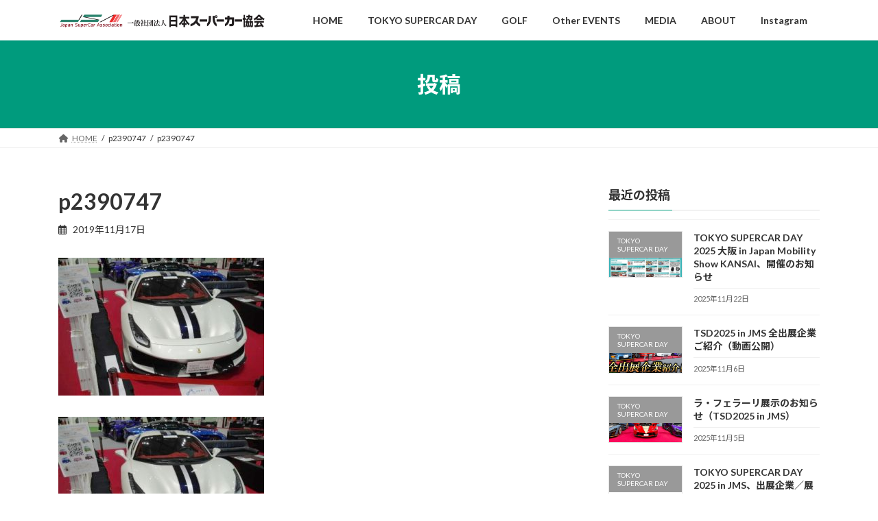

--- FILE ---
content_type: text/html; charset=UTF-8
request_url: https://japansupercar.org/report/tsd2019_1/p2390747/
body_size: 16016
content:
<!DOCTYPE html>
<html dir="ltr" lang="ja" prefix="og: https://ogp.me/ns#">
<head>
<meta charset="utf-8">
<meta http-equiv="X-UA-Compatible" content="IE=edge">
<meta name="viewport" content="width=device-width, initial-scale=1">
<title>p2390747 | 一般社団法人 日本スーパーカー協会</title>
	<style>img:is([sizes="auto" i], [sizes^="auto," i]) { contain-intrinsic-size: 3000px 1500px }</style>
	
		<!-- All in One SEO 4.6.2 - aioseo.com -->
		<meta name="robots" content="max-image-preview:large" />
		<link rel="canonical" href="https://japansupercar.org/report/tsd2019_1/p2390747/" />
		<meta name="generator" content="All in One SEO (AIOSEO) 4.6.2" />
		<meta property="og:locale" content="ja_JP" />
		<meta property="og:site_name" content="一般社団法人 日本スーパーカー協会" />
		<meta property="og:type" content="article" />
		<meta property="og:title" content="p2390747 | 一般社団法人 日本スーパーカー協会" />
		<meta property="og:url" content="https://japansupercar.org/report/tsd2019_1/p2390747/" />
		<meta property="og:image" content="https://japansupercar.org/wp-content/uploads/2020/11/jsa-image.jpg" />
		<meta property="og:image:secure_url" content="https://japansupercar.org/wp-content/uploads/2020/11/jsa-image.jpg" />
		<meta property="article:published_time" content="2019-11-17T12:11:04+00:00" />
		<meta property="article:modified_time" content="2019-11-17T12:11:04+00:00" />
		<meta name="twitter:card" content="summary" />
		<meta name="twitter:title" content="p2390747 | 一般社団法人 日本スーパーカー協会" />
		<meta name="twitter:image" content="https://japansupercar.org/wp-content/uploads/2020/11/jsa-image.jpg" />
		<script type="application/ld+json" class="aioseo-schema">
			{"@context":"https:\/\/schema.org","@graph":[{"@type":"BreadcrumbList","@id":"https:\/\/japansupercar.org\/report\/tsd2019_1\/p2390747\/#breadcrumblist","itemListElement":[{"@type":"ListItem","@id":"https:\/\/japansupercar.org\/#listItem","position":1,"name":"\u5bb6","item":"https:\/\/japansupercar.org\/","nextItem":"https:\/\/japansupercar.org\/report\/tsd2019_1\/p2390747\/#listItem"},{"@type":"ListItem","@id":"https:\/\/japansupercar.org\/report\/tsd2019_1\/p2390747\/#listItem","position":2,"name":"p2390747","previousItem":"https:\/\/japansupercar.org\/#listItem"}]},{"@type":"ItemPage","@id":"https:\/\/japansupercar.org\/report\/tsd2019_1\/p2390747\/#itempage","url":"https:\/\/japansupercar.org\/report\/tsd2019_1\/p2390747\/","name":"p2390747 | \u4e00\u822c\u793e\u56e3\u6cd5\u4eba \u65e5\u672c\u30b9\u30fc\u30d1\u30fc\u30ab\u30fc\u5354\u4f1a","inLanguage":"ja","isPartOf":{"@id":"https:\/\/japansupercar.org\/#website"},"breadcrumb":{"@id":"https:\/\/japansupercar.org\/report\/tsd2019_1\/p2390747\/#breadcrumblist"},"author":{"@id":"https:\/\/japansupercar.org\/author\/admin\/#author"},"creator":{"@id":"https:\/\/japansupercar.org\/author\/admin\/#author"},"datePublished":"2019-11-17T21:11:04+09:00","dateModified":"2019-11-17T21:11:04+09:00"},{"@type":"Organization","@id":"https:\/\/japansupercar.org\/#organization","name":"\u4e00\u822c\u793e\u56e3\u6cd5\u4eba \u65e5\u672c\u30b9\u30fc\u30d1\u30fc\u30ab\u30fc\u5354\u4f1a","url":"https:\/\/japansupercar.org\/","logo":{"@type":"ImageObject","url":"https:\/\/japansupercar.org\/wp3\/wp-content\/uploads\/2019\/11\/p2390747.jpg","@id":"https:\/\/japansupercar.org\/report\/tsd2019_1\/p2390747\/#organizationLogo"},"image":{"@id":"https:\/\/japansupercar.org\/report\/tsd2019_1\/p2390747\/#organizationLogo"}},{"@type":"Person","@id":"https:\/\/japansupercar.org\/author\/admin\/#author","url":"https:\/\/japansupercar.org\/author\/admin\/","name":"admin","image":{"@type":"ImageObject","@id":"https:\/\/japansupercar.org\/report\/tsd2019_1\/p2390747\/#authorImage","url":"https:\/\/secure.gravatar.com\/avatar\/d2dc3fccdfbffef62c368218d042ea91?s=96&d=mm&r=g","width":96,"height":96,"caption":"admin"}},{"@type":"WebSite","@id":"https:\/\/japansupercar.org\/#website","url":"https:\/\/japansupercar.org\/","name":"\u4e00\u822c\u793e\u56e3\u6cd5\u4eba \u65e5\u672c\u30b9\u30fc\u30d1\u30fc\u30ab\u30fc\u5354\u4f1a","description":"\u30b9\u30fc\u30d1\u30fc\u30ab\u30fc\u3092\u304d\u3063\u304b\u3051\u306b\u3001\u81ea\u52d5\u8eca\u306e\u9b45\u529b\u3092\u5e83\u304f\u77e5\u3063\u3066\u3082\u3089\u3044\u305f\u3044","inLanguage":"ja","publisher":{"@id":"https:\/\/japansupercar.org\/#organization"}}]}
		</script>
		<!-- All in One SEO -->

<link rel="alternate" type="application/rss+xml" title="一般社団法人 日本スーパーカー協会 &raquo; フィード" href="https://japansupercar.org/feed/" />
<link rel="alternate" type="application/rss+xml" title="一般社団法人 日本スーパーカー協会 &raquo; コメントフィード" href="https://japansupercar.org/comments/feed/" />
<meta name="description" content="" />		<!-- This site uses the Google Analytics by MonsterInsights plugin v9.11.1 - Using Analytics tracking - https://www.monsterinsights.com/ -->
							<script src="//www.googletagmanager.com/gtag/js?id=G-WSRTVV9N9H"  data-cfasync="false" data-wpfc-render="false" type="text/javascript" async></script>
			<script data-cfasync="false" data-wpfc-render="false" type="text/javascript">
				var mi_version = '9.11.1';
				var mi_track_user = true;
				var mi_no_track_reason = '';
								var MonsterInsightsDefaultLocations = {"page_location":"https:\/\/japansupercar.org\/report\/tsd2019_1\/p2390747\/"};
								if ( typeof MonsterInsightsPrivacyGuardFilter === 'function' ) {
					var MonsterInsightsLocations = (typeof MonsterInsightsExcludeQuery === 'object') ? MonsterInsightsPrivacyGuardFilter( MonsterInsightsExcludeQuery ) : MonsterInsightsPrivacyGuardFilter( MonsterInsightsDefaultLocations );
				} else {
					var MonsterInsightsLocations = (typeof MonsterInsightsExcludeQuery === 'object') ? MonsterInsightsExcludeQuery : MonsterInsightsDefaultLocations;
				}

								var disableStrs = [
										'ga-disable-G-WSRTVV9N9H',
									];

				/* Function to detect opted out users */
				function __gtagTrackerIsOptedOut() {
					for (var index = 0; index < disableStrs.length; index++) {
						if (document.cookie.indexOf(disableStrs[index] + '=true') > -1) {
							return true;
						}
					}

					return false;
				}

				/* Disable tracking if the opt-out cookie exists. */
				if (__gtagTrackerIsOptedOut()) {
					for (var index = 0; index < disableStrs.length; index++) {
						window[disableStrs[index]] = true;
					}
				}

				/* Opt-out function */
				function __gtagTrackerOptout() {
					for (var index = 0; index < disableStrs.length; index++) {
						document.cookie = disableStrs[index] + '=true; expires=Thu, 31 Dec 2099 23:59:59 UTC; path=/';
						window[disableStrs[index]] = true;
					}
				}

				if ('undefined' === typeof gaOptout) {
					function gaOptout() {
						__gtagTrackerOptout();
					}
				}
								window.dataLayer = window.dataLayer || [];

				window.MonsterInsightsDualTracker = {
					helpers: {},
					trackers: {},
				};
				if (mi_track_user) {
					function __gtagDataLayer() {
						dataLayer.push(arguments);
					}

					function __gtagTracker(type, name, parameters) {
						if (!parameters) {
							parameters = {};
						}

						if (parameters.send_to) {
							__gtagDataLayer.apply(null, arguments);
							return;
						}

						if (type === 'event') {
														parameters.send_to = monsterinsights_frontend.v4_id;
							var hookName = name;
							if (typeof parameters['event_category'] !== 'undefined') {
								hookName = parameters['event_category'] + ':' + name;
							}

							if (typeof MonsterInsightsDualTracker.trackers[hookName] !== 'undefined') {
								MonsterInsightsDualTracker.trackers[hookName](parameters);
							} else {
								__gtagDataLayer('event', name, parameters);
							}
							
						} else {
							__gtagDataLayer.apply(null, arguments);
						}
					}

					__gtagTracker('js', new Date());
					__gtagTracker('set', {
						'developer_id.dZGIzZG': true,
											});
					if ( MonsterInsightsLocations.page_location ) {
						__gtagTracker('set', MonsterInsightsLocations);
					}
										__gtagTracker('config', 'G-WSRTVV9N9H', {"forceSSL":"true","link_attribution":"true"} );
										window.gtag = __gtagTracker;										(function () {
						/* https://developers.google.com/analytics/devguides/collection/analyticsjs/ */
						/* ga and __gaTracker compatibility shim. */
						var noopfn = function () {
							return null;
						};
						var newtracker = function () {
							return new Tracker();
						};
						var Tracker = function () {
							return null;
						};
						var p = Tracker.prototype;
						p.get = noopfn;
						p.set = noopfn;
						p.send = function () {
							var args = Array.prototype.slice.call(arguments);
							args.unshift('send');
							__gaTracker.apply(null, args);
						};
						var __gaTracker = function () {
							var len = arguments.length;
							if (len === 0) {
								return;
							}
							var f = arguments[len - 1];
							if (typeof f !== 'object' || f === null || typeof f.hitCallback !== 'function') {
								if ('send' === arguments[0]) {
									var hitConverted, hitObject = false, action;
									if ('event' === arguments[1]) {
										if ('undefined' !== typeof arguments[3]) {
											hitObject = {
												'eventAction': arguments[3],
												'eventCategory': arguments[2],
												'eventLabel': arguments[4],
												'value': arguments[5] ? arguments[5] : 1,
											}
										}
									}
									if ('pageview' === arguments[1]) {
										if ('undefined' !== typeof arguments[2]) {
											hitObject = {
												'eventAction': 'page_view',
												'page_path': arguments[2],
											}
										}
									}
									if (typeof arguments[2] === 'object') {
										hitObject = arguments[2];
									}
									if (typeof arguments[5] === 'object') {
										Object.assign(hitObject, arguments[5]);
									}
									if ('undefined' !== typeof arguments[1].hitType) {
										hitObject = arguments[1];
										if ('pageview' === hitObject.hitType) {
											hitObject.eventAction = 'page_view';
										}
									}
									if (hitObject) {
										action = 'timing' === arguments[1].hitType ? 'timing_complete' : hitObject.eventAction;
										hitConverted = mapArgs(hitObject);
										__gtagTracker('event', action, hitConverted);
									}
								}
								return;
							}

							function mapArgs(args) {
								var arg, hit = {};
								var gaMap = {
									'eventCategory': 'event_category',
									'eventAction': 'event_action',
									'eventLabel': 'event_label',
									'eventValue': 'event_value',
									'nonInteraction': 'non_interaction',
									'timingCategory': 'event_category',
									'timingVar': 'name',
									'timingValue': 'value',
									'timingLabel': 'event_label',
									'page': 'page_path',
									'location': 'page_location',
									'title': 'page_title',
									'referrer' : 'page_referrer',
								};
								for (arg in args) {
																		if (!(!args.hasOwnProperty(arg) || !gaMap.hasOwnProperty(arg))) {
										hit[gaMap[arg]] = args[arg];
									} else {
										hit[arg] = args[arg];
									}
								}
								return hit;
							}

							try {
								f.hitCallback();
							} catch (ex) {
							}
						};
						__gaTracker.create = newtracker;
						__gaTracker.getByName = newtracker;
						__gaTracker.getAll = function () {
							return [];
						};
						__gaTracker.remove = noopfn;
						__gaTracker.loaded = true;
						window['__gaTracker'] = __gaTracker;
					})();
									} else {
										console.log("");
					(function () {
						function __gtagTracker() {
							return null;
						}

						window['__gtagTracker'] = __gtagTracker;
						window['gtag'] = __gtagTracker;
					})();
									}
			</script>
							<!-- / Google Analytics by MonsterInsights -->
		<script type="text/javascript">
/* <![CDATA[ */
window._wpemojiSettings = {"baseUrl":"https:\/\/s.w.org\/images\/core\/emoji\/15.0.3\/72x72\/","ext":".png","svgUrl":"https:\/\/s.w.org\/images\/core\/emoji\/15.0.3\/svg\/","svgExt":".svg","source":{"concatemoji":"https:\/\/japansupercar.org\/wp3\/wp-includes\/js\/wp-emoji-release.min.js?ver=6.7.4"}};
/*! This file is auto-generated */
!function(i,n){var o,s,e;function c(e){try{var t={supportTests:e,timestamp:(new Date).valueOf()};sessionStorage.setItem(o,JSON.stringify(t))}catch(e){}}function p(e,t,n){e.clearRect(0,0,e.canvas.width,e.canvas.height),e.fillText(t,0,0);var t=new Uint32Array(e.getImageData(0,0,e.canvas.width,e.canvas.height).data),r=(e.clearRect(0,0,e.canvas.width,e.canvas.height),e.fillText(n,0,0),new Uint32Array(e.getImageData(0,0,e.canvas.width,e.canvas.height).data));return t.every(function(e,t){return e===r[t]})}function u(e,t,n){switch(t){case"flag":return n(e,"\ud83c\udff3\ufe0f\u200d\u26a7\ufe0f","\ud83c\udff3\ufe0f\u200b\u26a7\ufe0f")?!1:!n(e,"\ud83c\uddfa\ud83c\uddf3","\ud83c\uddfa\u200b\ud83c\uddf3")&&!n(e,"\ud83c\udff4\udb40\udc67\udb40\udc62\udb40\udc65\udb40\udc6e\udb40\udc67\udb40\udc7f","\ud83c\udff4\u200b\udb40\udc67\u200b\udb40\udc62\u200b\udb40\udc65\u200b\udb40\udc6e\u200b\udb40\udc67\u200b\udb40\udc7f");case"emoji":return!n(e,"\ud83d\udc26\u200d\u2b1b","\ud83d\udc26\u200b\u2b1b")}return!1}function f(e,t,n){var r="undefined"!=typeof WorkerGlobalScope&&self instanceof WorkerGlobalScope?new OffscreenCanvas(300,150):i.createElement("canvas"),a=r.getContext("2d",{willReadFrequently:!0}),o=(a.textBaseline="top",a.font="600 32px Arial",{});return e.forEach(function(e){o[e]=t(a,e,n)}),o}function t(e){var t=i.createElement("script");t.src=e,t.defer=!0,i.head.appendChild(t)}"undefined"!=typeof Promise&&(o="wpEmojiSettingsSupports",s=["flag","emoji"],n.supports={everything:!0,everythingExceptFlag:!0},e=new Promise(function(e){i.addEventListener("DOMContentLoaded",e,{once:!0})}),new Promise(function(t){var n=function(){try{var e=JSON.parse(sessionStorage.getItem(o));if("object"==typeof e&&"number"==typeof e.timestamp&&(new Date).valueOf()<e.timestamp+604800&&"object"==typeof e.supportTests)return e.supportTests}catch(e){}return null}();if(!n){if("undefined"!=typeof Worker&&"undefined"!=typeof OffscreenCanvas&&"undefined"!=typeof URL&&URL.createObjectURL&&"undefined"!=typeof Blob)try{var e="postMessage("+f.toString()+"("+[JSON.stringify(s),u.toString(),p.toString()].join(",")+"));",r=new Blob([e],{type:"text/javascript"}),a=new Worker(URL.createObjectURL(r),{name:"wpTestEmojiSupports"});return void(a.onmessage=function(e){c(n=e.data),a.terminate(),t(n)})}catch(e){}c(n=f(s,u,p))}t(n)}).then(function(e){for(var t in e)n.supports[t]=e[t],n.supports.everything=n.supports.everything&&n.supports[t],"flag"!==t&&(n.supports.everythingExceptFlag=n.supports.everythingExceptFlag&&n.supports[t]);n.supports.everythingExceptFlag=n.supports.everythingExceptFlag&&!n.supports.flag,n.DOMReady=!1,n.readyCallback=function(){n.DOMReady=!0}}).then(function(){return e}).then(function(){var e;n.supports.everything||(n.readyCallback(),(e=n.source||{}).concatemoji?t(e.concatemoji):e.wpemoji&&e.twemoji&&(t(e.twemoji),t(e.wpemoji)))}))}((window,document),window._wpemojiSettings);
/* ]]> */
</script>
<link rel='stylesheet' id='pt-cv-public-style-css' href='https://japansupercar.org/wp3/wp-content/plugins/content-views-query-and-display-post-page/public/assets/css/cv.css?ver=3.7.2' type='text/css' media='all' />
<link rel='stylesheet' id='vkExUnit_common_style-css' href='https://japansupercar.org/wp3/wp-content/plugins/vk-all-in-one-expansion-unit/assets/css/vkExUnit_style.css?ver=9.97.2.1' type='text/css' media='all' />
<style id='vkExUnit_common_style-inline-css' type='text/css'>
.veu_promotion-alert__content--text { border: 1px solid rgba(0,0,0,0.125); padding: 0.5em 1em; border-radius: var(--vk-size-radius); margin-bottom: var(--vk-margin-block-bottom); font-size: 0.875rem; } /* Alert Content部分に段落タグを入れた場合に最後の段落の余白を0にする */ .veu_promotion-alert__content--text p:last-of-type{ margin-bottom:0; margin-top: 0; }
:root {--ver_page_top_button_url:url(https://japansupercar.org/wp3/wp-content/plugins/vk-all-in-one-expansion-unit/assets/images/to-top-btn-icon.svg);}@font-face {font-weight: normal;font-style: normal;font-family: "vk_sns";src: url("https://japansupercar.org/wp3/wp-content/plugins/vk-all-in-one-expansion-unit/inc/sns/icons/fonts/vk_sns.eot?-bq20cj");src: url("https://japansupercar.org/wp3/wp-content/plugins/vk-all-in-one-expansion-unit/inc/sns/icons/fonts/vk_sns.eot?#iefix-bq20cj") format("embedded-opentype"),url("https://japansupercar.org/wp3/wp-content/plugins/vk-all-in-one-expansion-unit/inc/sns/icons/fonts/vk_sns.woff?-bq20cj") format("woff"),url("https://japansupercar.org/wp3/wp-content/plugins/vk-all-in-one-expansion-unit/inc/sns/icons/fonts/vk_sns.ttf?-bq20cj") format("truetype"),url("https://japansupercar.org/wp3/wp-content/plugins/vk-all-in-one-expansion-unit/inc/sns/icons/fonts/vk_sns.svg?-bq20cj#vk_sns") format("svg");}
</style>
<style id='wp-emoji-styles-inline-css' type='text/css'>

	img.wp-smiley, img.emoji {
		display: inline !important;
		border: none !important;
		box-shadow: none !important;
		height: 1em !important;
		width: 1em !important;
		margin: 0 0.07em !important;
		vertical-align: -0.1em !important;
		background: none !important;
		padding: 0 !important;
	}
</style>
<link rel='stylesheet' id='wp-block-library-css' href='https://japansupercar.org/wp3/wp-includes/css/dist/block-library/style.min.css?ver=6.7.4' type='text/css' media='all' />
<style id='wp-block-library-inline-css' type='text/css'>
.vk-cols--reverse{flex-direction:row-reverse}.vk-cols--hasbtn{margin-bottom:0}.vk-cols--hasbtn>.row>.vk_gridColumn_item,.vk-cols--hasbtn>.wp-block-column{position:relative;padding-bottom:3em}.vk-cols--hasbtn>.row>.vk_gridColumn_item>.wp-block-buttons,.vk-cols--hasbtn>.row>.vk_gridColumn_item>.vk_button,.vk-cols--hasbtn>.wp-block-column>.wp-block-buttons,.vk-cols--hasbtn>.wp-block-column>.vk_button{position:absolute;bottom:0;width:100%}.vk-cols--fit.wp-block-columns{gap:0}.vk-cols--fit.wp-block-columns,.vk-cols--fit.wp-block-columns:not(.is-not-stacked-on-mobile){margin-top:0;margin-bottom:0;justify-content:space-between}.vk-cols--fit.wp-block-columns>.wp-block-column *:last-child,.vk-cols--fit.wp-block-columns:not(.is-not-stacked-on-mobile)>.wp-block-column *:last-child{margin-bottom:0}.vk-cols--fit.wp-block-columns>.wp-block-column>.wp-block-cover,.vk-cols--fit.wp-block-columns:not(.is-not-stacked-on-mobile)>.wp-block-column>.wp-block-cover{margin-top:0}.vk-cols--fit.wp-block-columns.has-background,.vk-cols--fit.wp-block-columns:not(.is-not-stacked-on-mobile).has-background{padding:0}@media(max-width: 599px){.vk-cols--fit.wp-block-columns:not(.has-background)>.wp-block-column:not(.has-background),.vk-cols--fit.wp-block-columns:not(.is-not-stacked-on-mobile):not(.has-background)>.wp-block-column:not(.has-background){padding-left:0 !important;padding-right:0 !important}}@media(min-width: 782px){.vk-cols--fit.wp-block-columns .block-editor-block-list__block.wp-block-column:not(:first-child),.vk-cols--fit.wp-block-columns>.wp-block-column:not(:first-child),.vk-cols--fit.wp-block-columns:not(.is-not-stacked-on-mobile) .block-editor-block-list__block.wp-block-column:not(:first-child),.vk-cols--fit.wp-block-columns:not(.is-not-stacked-on-mobile)>.wp-block-column:not(:first-child){margin-left:0}}@media(min-width: 600px)and (max-width: 781px){.vk-cols--fit.wp-block-columns .wp-block-column:nth-child(2n),.vk-cols--fit.wp-block-columns:not(.is-not-stacked-on-mobile) .wp-block-column:nth-child(2n){margin-left:0}.vk-cols--fit.wp-block-columns .wp-block-column:not(:only-child),.vk-cols--fit.wp-block-columns:not(.is-not-stacked-on-mobile) .wp-block-column:not(:only-child){flex-basis:50% !important}}.vk-cols--fit--gap1.wp-block-columns{gap:1px}@media(min-width: 600px)and (max-width: 781px){.vk-cols--fit--gap1.wp-block-columns .wp-block-column:not(:only-child){flex-basis:calc(50% - 1px) !important}}.vk-cols--fit.vk-cols--grid>.block-editor-block-list__block,.vk-cols--fit.vk-cols--grid>.wp-block-column,.vk-cols--fit.vk-cols--grid:not(.is-not-stacked-on-mobile)>.block-editor-block-list__block,.vk-cols--fit.vk-cols--grid:not(.is-not-stacked-on-mobile)>.wp-block-column{flex-basis:50%;box-sizing:border-box}@media(max-width: 599px){.vk-cols--fit.vk-cols--grid.vk-cols--grid--alignfull>.wp-block-column:nth-child(2)>.wp-block-cover,.vk-cols--fit.vk-cols--grid:not(.is-not-stacked-on-mobile).vk-cols--grid--alignfull>.wp-block-column:nth-child(2)>.wp-block-cover{width:100vw;margin-right:calc((100% - 100vw)/2);margin-left:calc((100% - 100vw)/2)}}@media(min-width: 600px){.vk-cols--fit.vk-cols--grid.vk-cols--grid--alignfull>.wp-block-column:nth-child(2)>.wp-block-cover,.vk-cols--fit.vk-cols--grid:not(.is-not-stacked-on-mobile).vk-cols--grid--alignfull>.wp-block-column:nth-child(2)>.wp-block-cover{margin-right:calc(100% - 50vw);width:50vw}}@media(min-width: 600px){.vk-cols--fit.vk-cols--grid.vk-cols--grid--alignfull.vk-cols--reverse>.wp-block-column,.vk-cols--fit.vk-cols--grid:not(.is-not-stacked-on-mobile).vk-cols--grid--alignfull.vk-cols--reverse>.wp-block-column{margin-left:0;margin-right:0}.vk-cols--fit.vk-cols--grid.vk-cols--grid--alignfull.vk-cols--reverse>.wp-block-column:nth-child(2)>.wp-block-cover,.vk-cols--fit.vk-cols--grid:not(.is-not-stacked-on-mobile).vk-cols--grid--alignfull.vk-cols--reverse>.wp-block-column:nth-child(2)>.wp-block-cover{margin-left:calc(100% - 50vw)}}.vk-cols--menu h2,.vk-cols--menu h3,.vk-cols--menu h4,.vk-cols--menu h5{margin-bottom:.2em;text-shadow:#000 0 0 10px}.vk-cols--menu h2:first-child,.vk-cols--menu h3:first-child,.vk-cols--menu h4:first-child,.vk-cols--menu h5:first-child{margin-top:0}.vk-cols--menu p{margin-bottom:1rem;text-shadow:#000 0 0 10px}.vk-cols--menu .wp-block-cover__inner-container:last-child{margin-bottom:0}.vk-cols--fitbnrs .wp-block-column .wp-block-cover:hover img{filter:unset}.vk-cols--fitbnrs .wp-block-column .wp-block-cover:hover{background-color:unset}.vk-cols--fitbnrs .wp-block-column .wp-block-cover:hover .wp-block-cover__image-background{filter:unset !important}.vk-cols--fitbnrs .wp-block-cover__inner-container{position:absolute;height:100%;width:100%}.vk-cols--fitbnrs .vk_button{height:100%;margin:0}.vk-cols--fitbnrs .vk_button .vk_button_btn,.vk-cols--fitbnrs .vk_button .btn{height:100%;width:100%;border:none;box-shadow:none;background-color:unset !important;transition:unset}.vk-cols--fitbnrs .vk_button .vk_button_btn:hover,.vk-cols--fitbnrs .vk_button .btn:hover{transition:unset}.vk-cols--fitbnrs .vk_button .vk_button_btn:after,.vk-cols--fitbnrs .vk_button .btn:after{border:none}.vk-cols--fitbnrs .vk_button .vk_button_link_txt{width:100%;position:absolute;top:50%;left:50%;transform:translateY(-50%) translateX(-50%);font-size:2rem;text-shadow:#000 0 0 10px}.vk-cols--fitbnrs .vk_button .vk_button_link_subCaption{width:100%;position:absolute;top:calc(50% + 2.2em);left:50%;transform:translateY(-50%) translateX(-50%);text-shadow:#000 0 0 10px}@media(min-width: 992px){.vk-cols--media.wp-block-columns{gap:3rem}}.vk-fit-map figure{margin-bottom:0}.vk-fit-map iframe{position:relative;margin-bottom:0;display:block;max-height:400px;width:100vw}.vk-fit-map:is(.alignfull,.alignwide) div{max-width:100%}.vk-table--th--width25 :where(tr>*:first-child){width:25%}.vk-table--th--width30 :where(tr>*:first-child){width:30%}.vk-table--th--width35 :where(tr>*:first-child){width:35%}.vk-table--th--width40 :where(tr>*:first-child){width:40%}.vk-table--th--bg-bright :where(tr>*:first-child){background-color:var(--wp--preset--color--bg-secondary, rgba(0, 0, 0, 0.05))}@media(max-width: 599px){.vk-table--mobile-block :is(th,td){width:100%;display:block}.vk-table--mobile-block.wp-block-table table :is(th,td){border-top:none}}.vk-table--width--th25 :where(tr>*:first-child){width:25%}.vk-table--width--th30 :where(tr>*:first-child){width:30%}.vk-table--width--th35 :where(tr>*:first-child){width:35%}.vk-table--width--th40 :where(tr>*:first-child){width:40%}.no-margin{margin:0}@media(max-width: 599px){.wp-block-image.vk-aligncenter--mobile>.alignright{float:none;margin-left:auto;margin-right:auto}.vk-no-padding-horizontal--mobile{padding-left:0 !important;padding-right:0 !important}}
/* VK Color Palettes */:root{ --wp--preset--color--vk-color-primary:#009b7d}/* --vk-color-primary is deprecated. */:root{ --vk-color-primary: var(--wp--preset--color--vk-color-primary);}:root{ --wp--preset--color--vk-color-primary-dark:#007c64}/* --vk-color-primary-dark is deprecated. */:root{ --vk-color-primary-dark: var(--wp--preset--color--vk-color-primary-dark);}:root{ --wp--preset--color--vk-color-primary-vivid:#00ab8a}/* --vk-color-primary-vivid is deprecated. */:root{ --vk-color-primary-vivid: var(--wp--preset--color--vk-color-primary-vivid);}
</style>
<link rel='stylesheet' id='vk-blocks/alert-css' href='https://japansupercar.org/wp3/wp-content/plugins/vk-blocks/build/alert/style.css?ver=1.72.1.1' type='text/css' media='all' />
<link rel='stylesheet' id='vk-blocks/ancestor-page-list-css' href='https://japansupercar.org/wp3/wp-content/plugins/vk-blocks/build/ancestor-page-list/style.css?ver=1.72.1.1' type='text/css' media='all' />
<link rel='stylesheet' id='vk-blocks/balloon-css' href='https://japansupercar.org/wp3/wp-content/plugins/vk-blocks/build/balloon/style.css?ver=1.72.1.1' type='text/css' media='all' />
<link rel='stylesheet' id='vk-blocks/border-box-css' href='https://japansupercar.org/wp3/wp-content/plugins/vk-blocks/build/border-box/style.css?ver=1.72.1.1' type='text/css' media='all' />
<link rel='stylesheet' id='vk-blocks/button-css' href='https://japansupercar.org/wp3/wp-content/plugins/vk-blocks/build/button/style.css?ver=1.72.1.1' type='text/css' media='all' />
<link rel='stylesheet' id='vk-blocks/faq-css' href='https://japansupercar.org/wp3/wp-content/plugins/vk-blocks/build/faq/style.css?ver=1.72.1.1' type='text/css' media='all' />
<link rel='stylesheet' id='vk-blocks/flow-css' href='https://japansupercar.org/wp3/wp-content/plugins/vk-blocks/build/flow/style.css?ver=1.72.1.1' type='text/css' media='all' />
<link rel='stylesheet' id='vk-blocks/heading-css' href='https://japansupercar.org/wp3/wp-content/plugins/vk-blocks/build/heading/style.css?ver=1.72.1.1' type='text/css' media='all' />
<link rel='stylesheet' id='vk-blocks/icon-css' href='https://japansupercar.org/wp3/wp-content/plugins/vk-blocks/build/icon/style.css?ver=1.72.1.1' type='text/css' media='all' />
<link rel='stylesheet' id='vk-blocks/icon-outer-css' href='https://japansupercar.org/wp3/wp-content/plugins/vk-blocks/build/icon-outer/style.css?ver=1.72.1.1' type='text/css' media='all' />
<link rel='stylesheet' id='vk-blocks/pr-blocks-css' href='https://japansupercar.org/wp3/wp-content/plugins/vk-blocks/build/pr-blocks/style.css?ver=1.72.1.1' type='text/css' media='all' />
<link rel='stylesheet' id='vk-blocks/pr-content-css' href='https://japansupercar.org/wp3/wp-content/plugins/vk-blocks/build/pr-content/style.css?ver=1.72.1.1' type='text/css' media='all' />
<link rel='stylesheet' id='vk-swiper-style-css' href='https://japansupercar.org/wp3/wp-content/plugins/vk-blocks/vendor/vektor-inc/vk-swiper/src/assets/css/swiper-bundle.min.css?ver=11.0.2' type='text/css' media='all' />
<link rel='stylesheet' id='vk-blocks/slider-css' href='https://japansupercar.org/wp3/wp-content/plugins/vk-blocks/build/slider/style.css?ver=1.72.1.1' type='text/css' media='all' />
<link rel='stylesheet' id='vk-blocks/slider-item-css' href='https://japansupercar.org/wp3/wp-content/plugins/vk-blocks/build/slider-item/style.css?ver=1.72.1.1' type='text/css' media='all' />
<link rel='stylesheet' id='vk-blocks/spacer-css' href='https://japansupercar.org/wp3/wp-content/plugins/vk-blocks/build/spacer/style.css?ver=1.72.1.1' type='text/css' media='all' />
<link rel='stylesheet' id='vk-blocks/staff-css' href='https://japansupercar.org/wp3/wp-content/plugins/vk-blocks/build/staff/style.css?ver=1.72.1.1' type='text/css' media='all' />
<style id='classic-theme-styles-inline-css' type='text/css'>
/*! This file is auto-generated */
.wp-block-button__link{color:#fff;background-color:#32373c;border-radius:9999px;box-shadow:none;text-decoration:none;padding:calc(.667em + 2px) calc(1.333em + 2px);font-size:1.125em}.wp-block-file__button{background:#32373c;color:#fff;text-decoration:none}
</style>
<style id='global-styles-inline-css' type='text/css'>
:root{--wp--preset--aspect-ratio--square: 1;--wp--preset--aspect-ratio--4-3: 4/3;--wp--preset--aspect-ratio--3-4: 3/4;--wp--preset--aspect-ratio--3-2: 3/2;--wp--preset--aspect-ratio--2-3: 2/3;--wp--preset--aspect-ratio--16-9: 16/9;--wp--preset--aspect-ratio--9-16: 9/16;--wp--preset--color--black: #000000;--wp--preset--color--cyan-bluish-gray: #abb8c3;--wp--preset--color--white: #ffffff;--wp--preset--color--pale-pink: #f78da7;--wp--preset--color--vivid-red: #cf2e2e;--wp--preset--color--luminous-vivid-orange: #ff6900;--wp--preset--color--luminous-vivid-amber: #fcb900;--wp--preset--color--light-green-cyan: #7bdcb5;--wp--preset--color--vivid-green-cyan: #00d084;--wp--preset--color--pale-cyan-blue: #8ed1fc;--wp--preset--color--vivid-cyan-blue: #0693e3;--wp--preset--color--vivid-purple: #9b51e0;--wp--preset--color--vk-color-primary: #009b7d;--wp--preset--color--vk-color-primary-dark: #007c64;--wp--preset--color--vk-color-primary-vivid: #00ab8a;--wp--preset--gradient--vivid-cyan-blue-to-vivid-purple: linear-gradient(135deg,rgba(6,147,227,1) 0%,rgb(155,81,224) 100%);--wp--preset--gradient--light-green-cyan-to-vivid-green-cyan: linear-gradient(135deg,rgb(122,220,180) 0%,rgb(0,208,130) 100%);--wp--preset--gradient--luminous-vivid-amber-to-luminous-vivid-orange: linear-gradient(135deg,rgba(252,185,0,1) 0%,rgba(255,105,0,1) 100%);--wp--preset--gradient--luminous-vivid-orange-to-vivid-red: linear-gradient(135deg,rgba(255,105,0,1) 0%,rgb(207,46,46) 100%);--wp--preset--gradient--very-light-gray-to-cyan-bluish-gray: linear-gradient(135deg,rgb(238,238,238) 0%,rgb(169,184,195) 100%);--wp--preset--gradient--cool-to-warm-spectrum: linear-gradient(135deg,rgb(74,234,220) 0%,rgb(151,120,209) 20%,rgb(207,42,186) 40%,rgb(238,44,130) 60%,rgb(251,105,98) 80%,rgb(254,248,76) 100%);--wp--preset--gradient--blush-light-purple: linear-gradient(135deg,rgb(255,206,236) 0%,rgb(152,150,240) 100%);--wp--preset--gradient--blush-bordeaux: linear-gradient(135deg,rgb(254,205,165) 0%,rgb(254,45,45) 50%,rgb(107,0,62) 100%);--wp--preset--gradient--luminous-dusk: linear-gradient(135deg,rgb(255,203,112) 0%,rgb(199,81,192) 50%,rgb(65,88,208) 100%);--wp--preset--gradient--pale-ocean: linear-gradient(135deg,rgb(255,245,203) 0%,rgb(182,227,212) 50%,rgb(51,167,181) 100%);--wp--preset--gradient--electric-grass: linear-gradient(135deg,rgb(202,248,128) 0%,rgb(113,206,126) 100%);--wp--preset--gradient--midnight: linear-gradient(135deg,rgb(2,3,129) 0%,rgb(40,116,252) 100%);--wp--preset--gradient--vivid-green-cyan-to-vivid-cyan-blue: linear-gradient(135deg,rgba(0,208,132,1) 0%,rgba(6,147,227,1) 100%);--wp--preset--font-size--small: 14px;--wp--preset--font-size--medium: 20px;--wp--preset--font-size--large: 24px;--wp--preset--font-size--x-large: 42px;--wp--preset--font-size--regular: 16px;--wp--preset--font-size--huge: 36px;--wp--preset--spacing--20: 0.44rem;--wp--preset--spacing--30: 0.67rem;--wp--preset--spacing--40: 1rem;--wp--preset--spacing--50: 1.5rem;--wp--preset--spacing--60: 2.25rem;--wp--preset--spacing--70: 3.38rem;--wp--preset--spacing--80: 5.06rem;--wp--preset--shadow--natural: 6px 6px 9px rgba(0, 0, 0, 0.2);--wp--preset--shadow--deep: 12px 12px 50px rgba(0, 0, 0, 0.4);--wp--preset--shadow--sharp: 6px 6px 0px rgba(0, 0, 0, 0.2);--wp--preset--shadow--outlined: 6px 6px 0px -3px rgba(255, 255, 255, 1), 6px 6px rgba(0, 0, 0, 1);--wp--preset--shadow--crisp: 6px 6px 0px rgba(0, 0, 0, 1);}:where(.is-layout-flex){gap: 0.5em;}:where(.is-layout-grid){gap: 0.5em;}body .is-layout-flex{display: flex;}.is-layout-flex{flex-wrap: wrap;align-items: center;}.is-layout-flex > :is(*, div){margin: 0;}body .is-layout-grid{display: grid;}.is-layout-grid > :is(*, div){margin: 0;}:where(.wp-block-columns.is-layout-flex){gap: 2em;}:where(.wp-block-columns.is-layout-grid){gap: 2em;}:where(.wp-block-post-template.is-layout-flex){gap: 1.25em;}:where(.wp-block-post-template.is-layout-grid){gap: 1.25em;}.has-black-color{color: var(--wp--preset--color--black) !important;}.has-cyan-bluish-gray-color{color: var(--wp--preset--color--cyan-bluish-gray) !important;}.has-white-color{color: var(--wp--preset--color--white) !important;}.has-pale-pink-color{color: var(--wp--preset--color--pale-pink) !important;}.has-vivid-red-color{color: var(--wp--preset--color--vivid-red) !important;}.has-luminous-vivid-orange-color{color: var(--wp--preset--color--luminous-vivid-orange) !important;}.has-luminous-vivid-amber-color{color: var(--wp--preset--color--luminous-vivid-amber) !important;}.has-light-green-cyan-color{color: var(--wp--preset--color--light-green-cyan) !important;}.has-vivid-green-cyan-color{color: var(--wp--preset--color--vivid-green-cyan) !important;}.has-pale-cyan-blue-color{color: var(--wp--preset--color--pale-cyan-blue) !important;}.has-vivid-cyan-blue-color{color: var(--wp--preset--color--vivid-cyan-blue) !important;}.has-vivid-purple-color{color: var(--wp--preset--color--vivid-purple) !important;}.has-vk-color-primary-color{color: var(--wp--preset--color--vk-color-primary) !important;}.has-vk-color-primary-dark-color{color: var(--wp--preset--color--vk-color-primary-dark) !important;}.has-vk-color-primary-vivid-color{color: var(--wp--preset--color--vk-color-primary-vivid) !important;}.has-black-background-color{background-color: var(--wp--preset--color--black) !important;}.has-cyan-bluish-gray-background-color{background-color: var(--wp--preset--color--cyan-bluish-gray) !important;}.has-white-background-color{background-color: var(--wp--preset--color--white) !important;}.has-pale-pink-background-color{background-color: var(--wp--preset--color--pale-pink) !important;}.has-vivid-red-background-color{background-color: var(--wp--preset--color--vivid-red) !important;}.has-luminous-vivid-orange-background-color{background-color: var(--wp--preset--color--luminous-vivid-orange) !important;}.has-luminous-vivid-amber-background-color{background-color: var(--wp--preset--color--luminous-vivid-amber) !important;}.has-light-green-cyan-background-color{background-color: var(--wp--preset--color--light-green-cyan) !important;}.has-vivid-green-cyan-background-color{background-color: var(--wp--preset--color--vivid-green-cyan) !important;}.has-pale-cyan-blue-background-color{background-color: var(--wp--preset--color--pale-cyan-blue) !important;}.has-vivid-cyan-blue-background-color{background-color: var(--wp--preset--color--vivid-cyan-blue) !important;}.has-vivid-purple-background-color{background-color: var(--wp--preset--color--vivid-purple) !important;}.has-vk-color-primary-background-color{background-color: var(--wp--preset--color--vk-color-primary) !important;}.has-vk-color-primary-dark-background-color{background-color: var(--wp--preset--color--vk-color-primary-dark) !important;}.has-vk-color-primary-vivid-background-color{background-color: var(--wp--preset--color--vk-color-primary-vivid) !important;}.has-black-border-color{border-color: var(--wp--preset--color--black) !important;}.has-cyan-bluish-gray-border-color{border-color: var(--wp--preset--color--cyan-bluish-gray) !important;}.has-white-border-color{border-color: var(--wp--preset--color--white) !important;}.has-pale-pink-border-color{border-color: var(--wp--preset--color--pale-pink) !important;}.has-vivid-red-border-color{border-color: var(--wp--preset--color--vivid-red) !important;}.has-luminous-vivid-orange-border-color{border-color: var(--wp--preset--color--luminous-vivid-orange) !important;}.has-luminous-vivid-amber-border-color{border-color: var(--wp--preset--color--luminous-vivid-amber) !important;}.has-light-green-cyan-border-color{border-color: var(--wp--preset--color--light-green-cyan) !important;}.has-vivid-green-cyan-border-color{border-color: var(--wp--preset--color--vivid-green-cyan) !important;}.has-pale-cyan-blue-border-color{border-color: var(--wp--preset--color--pale-cyan-blue) !important;}.has-vivid-cyan-blue-border-color{border-color: var(--wp--preset--color--vivid-cyan-blue) !important;}.has-vivid-purple-border-color{border-color: var(--wp--preset--color--vivid-purple) !important;}.has-vk-color-primary-border-color{border-color: var(--wp--preset--color--vk-color-primary) !important;}.has-vk-color-primary-dark-border-color{border-color: var(--wp--preset--color--vk-color-primary-dark) !important;}.has-vk-color-primary-vivid-border-color{border-color: var(--wp--preset--color--vk-color-primary-vivid) !important;}.has-vivid-cyan-blue-to-vivid-purple-gradient-background{background: var(--wp--preset--gradient--vivid-cyan-blue-to-vivid-purple) !important;}.has-light-green-cyan-to-vivid-green-cyan-gradient-background{background: var(--wp--preset--gradient--light-green-cyan-to-vivid-green-cyan) !important;}.has-luminous-vivid-amber-to-luminous-vivid-orange-gradient-background{background: var(--wp--preset--gradient--luminous-vivid-amber-to-luminous-vivid-orange) !important;}.has-luminous-vivid-orange-to-vivid-red-gradient-background{background: var(--wp--preset--gradient--luminous-vivid-orange-to-vivid-red) !important;}.has-very-light-gray-to-cyan-bluish-gray-gradient-background{background: var(--wp--preset--gradient--very-light-gray-to-cyan-bluish-gray) !important;}.has-cool-to-warm-spectrum-gradient-background{background: var(--wp--preset--gradient--cool-to-warm-spectrum) !important;}.has-blush-light-purple-gradient-background{background: var(--wp--preset--gradient--blush-light-purple) !important;}.has-blush-bordeaux-gradient-background{background: var(--wp--preset--gradient--blush-bordeaux) !important;}.has-luminous-dusk-gradient-background{background: var(--wp--preset--gradient--luminous-dusk) !important;}.has-pale-ocean-gradient-background{background: var(--wp--preset--gradient--pale-ocean) !important;}.has-electric-grass-gradient-background{background: var(--wp--preset--gradient--electric-grass) !important;}.has-midnight-gradient-background{background: var(--wp--preset--gradient--midnight) !important;}.has-small-font-size{font-size: var(--wp--preset--font-size--small) !important;}.has-medium-font-size{font-size: var(--wp--preset--font-size--medium) !important;}.has-large-font-size{font-size: var(--wp--preset--font-size--large) !important;}.has-x-large-font-size{font-size: var(--wp--preset--font-size--x-large) !important;}
:where(.wp-block-post-template.is-layout-flex){gap: 1.25em;}:where(.wp-block-post-template.is-layout-grid){gap: 1.25em;}
:where(.wp-block-columns.is-layout-flex){gap: 2em;}:where(.wp-block-columns.is-layout-grid){gap: 2em;}
:root :where(.wp-block-pullquote){font-size: 1.5em;line-height: 1.6;}
</style>
<link rel='stylesheet' id='veu-cta-css' href='https://japansupercar.org/wp3/wp-content/plugins/vk-all-in-one-expansion-unit/inc/call-to-action/package/assets/css/style.css?ver=9.97.2.1' type='text/css' media='all' />
<link rel='stylesheet' id='lightning-common-style-css' href='https://japansupercar.org/wp3/wp-content/themes/lightning/_g3/assets/css/style.css?ver=15.17.1' type='text/css' media='all' />
<style id='lightning-common-style-inline-css' type='text/css'>
/* Lightning */:root {--vk-color-primary:#009b7d;--vk-color-primary-dark:#007c64;--vk-color-primary-vivid:#00ab8a;--g_nav_main_acc_icon_open_url:url(https://japansupercar.org/wp3/wp-content/themes/lightning/_g3/inc/vk-mobile-nav/package/images/vk-menu-acc-icon-open-black.svg);--g_nav_main_acc_icon_close_url: url(https://japansupercar.org/wp3/wp-content/themes/lightning/_g3/inc/vk-mobile-nav/package/images/vk-menu-close-black.svg);--g_nav_sub_acc_icon_open_url: url(https://japansupercar.org/wp3/wp-content/themes/lightning/_g3/inc/vk-mobile-nav/package/images/vk-menu-acc-icon-open-white.svg);--g_nav_sub_acc_icon_close_url: url(https://japansupercar.org/wp3/wp-content/themes/lightning/_g3/inc/vk-mobile-nav/package/images/vk-menu-close-white.svg);}
:root{--swiper-navigation-color: #fff;}
html{scroll-padding-top:var(--vk-size-admin-bar);}
/* vk-mobile-nav */:root {--vk-mobile-nav-menu-btn-bg-src: url("https://japansupercar.org/wp3/wp-content/themes/lightning/_g3/inc/vk-mobile-nav/package/images/vk-menu-btn-black.svg");--vk-mobile-nav-menu-btn-close-bg-src: url("https://japansupercar.org/wp3/wp-content/themes/lightning/_g3/inc/vk-mobile-nav/package/images/vk-menu-close-black.svg");--vk-menu-acc-icon-open-black-bg-src: url("https://japansupercar.org/wp3/wp-content/themes/lightning/_g3/inc/vk-mobile-nav/package/images/vk-menu-acc-icon-open-black.svg");--vk-menu-acc-icon-open-white-bg-src: url("https://japansupercar.org/wp3/wp-content/themes/lightning/_g3/inc/vk-mobile-nav/package/images/vk-menu-acc-icon-open-white.svg");--vk-menu-acc-icon-close-black-bg-src: url("https://japansupercar.org/wp3/wp-content/themes/lightning/_g3/inc/vk-mobile-nav/package/images/vk-menu-close-black.svg");--vk-menu-acc-icon-close-white-bg-src: url("https://japansupercar.org/wp3/wp-content/themes/lightning/_g3/inc/vk-mobile-nav/package/images/vk-menu-close-white.svg");}
</style>
<link rel='stylesheet' id='lightning-design-style-css' href='https://japansupercar.org/wp3/wp-content/themes/lightning/_g3/design-skin/origin3/css/style.css?ver=15.17.1' type='text/css' media='all' />
<style id='lightning-design-style-inline-css' type='text/css'>
.tagcloud a:before { font-family: "Font Awesome 5 Free";content: "\f02b";font-weight: bold; }
</style>
<link rel='stylesheet' id='vk-blog-card-css' href='https://japansupercar.org/wp3/wp-content/themes/lightning/_g3/inc/vk-wp-oembed-blog-card/package/css/blog-card.css?ver=6.7.4' type='text/css' media='all' />
<link rel='stylesheet' id='vk-blocks-build-css-css' href='https://japansupercar.org/wp3/wp-content/plugins/vk-blocks/build/block-build.css?ver=1.72.1.1' type='text/css' media='all' />
<style id='vk-blocks-build-css-inline-css' type='text/css'>
:root {--vk_flow-arrow: url(https://japansupercar.org/wp3/wp-content/plugins/vk-blocks/inc/vk-blocks/images/arrow_bottom.svg);--vk_image-mask-wave01: url(https://japansupercar.org/wp3/wp-content/plugins/vk-blocks/inc/vk-blocks/images/wave01.svg);--vk_image-mask-wave02: url(https://japansupercar.org/wp3/wp-content/plugins/vk-blocks/inc/vk-blocks/images/wave02.svg);--vk_image-mask-wave03: url(https://japansupercar.org/wp3/wp-content/plugins/vk-blocks/inc/vk-blocks/images/wave03.svg);--vk_image-mask-wave04: url(https://japansupercar.org/wp3/wp-content/plugins/vk-blocks/inc/vk-blocks/images/wave04.svg);}

	:root {

		--vk-balloon-border-width:1px;

		--vk-balloon-speech-offset:-12px;
	}
	
</style>
<link rel='stylesheet' id='lightning-theme-style-css' href='https://japansupercar.org/wp3/wp-content/themes/lightning/style.css?ver=15.17.1' type='text/css' media='all' />
<link rel='stylesheet' id='vk-font-awesome-css' href='https://japansupercar.org/wp3/wp-content/themes/lightning/vendor/vektor-inc/font-awesome-versions/src/versions/6/css/all.min.css?ver=6.4.2' type='text/css' media='all' />
<script type="text/javascript" src="https://japansupercar.org/wp3/wp-content/plugins/google-analytics-for-wordpress/assets/js/frontend-gtag.min.js?ver=9.11.1" id="monsterinsights-frontend-script-js" async="async" data-wp-strategy="async"></script>
<script data-cfasync="false" data-wpfc-render="false" type="text/javascript" id='monsterinsights-frontend-script-js-extra'>/* <![CDATA[ */
var monsterinsights_frontend = {"js_events_tracking":"true","download_extensions":"doc,pdf,ppt,zip,xls,docx,pptx,xlsx","inbound_paths":"[{\"path\":\"\\\/go\\\/\",\"label\":\"affiliate\"},{\"path\":\"\\\/recommend\\\/\",\"label\":\"affiliate\"}]","home_url":"https:\/\/japansupercar.org","hash_tracking":"false","v4_id":"G-WSRTVV9N9H"};/* ]]> */
</script>
<script type="text/javascript" src="https://japansupercar.org/wp3/wp-includes/js/jquery/jquery.min.js?ver=3.7.1" id="jquery-core-js"></script>
<script type="text/javascript" src="https://japansupercar.org/wp3/wp-includes/js/jquery/jquery-migrate.min.js?ver=3.4.1" id="jquery-migrate-js"></script>
<link rel="https://api.w.org/" href="https://japansupercar.org/wp-json/" /><link rel="alternate" title="JSON" type="application/json" href="https://japansupercar.org/wp-json/wp/v2/media/1056" /><link rel="EditURI" type="application/rsd+xml" title="RSD" href="https://japansupercar.org/wp3/xmlrpc.php?rsd" />
<meta name="generator" content="WordPress 6.7.4" />
<link rel='shortlink' href='https://japansupercar.org/?p=1056' />
<link rel="alternate" title="oEmbed (JSON)" type="application/json+oembed" href="https://japansupercar.org/wp-json/oembed/1.0/embed?url=https%3A%2F%2Fjapansupercar.org%2Freport%2Ftsd2019_1%2Fp2390747%2F" />
<link rel="alternate" title="oEmbed (XML)" type="text/xml+oembed" href="https://japansupercar.org/wp-json/oembed/1.0/embed?url=https%3A%2F%2Fjapansupercar.org%2Freport%2Ftsd2019_1%2Fp2390747%2F&#038;format=xml" />
<!-- [ VK All in One Expansion Unit OGP ] -->
<meta property="og:site_name" content="一般社団法人 日本スーパーカー協会" />
<meta property="og:url" content="https://japansupercar.org/report/tsd2019_1/p2390747/" />
<meta property="og:title" content="p2390747 | 一般社団法人 日本スーパーカー協会" />
<meta property="og:description" content="" />
<meta property="og:type" content="article" />
<!-- [ / VK All in One Expansion Unit OGP ] -->
<link rel="icon" href="https://japansupercar.org/wp3/wp-content/uploads/2024/01/cropped-jsa_icon-3-32x32.png" sizes="32x32" />
<link rel="icon" href="https://japansupercar.org/wp3/wp-content/uploads/2024/01/cropped-jsa_icon-3-192x192.png" sizes="192x192" />
<link rel="apple-touch-icon" href="https://japansupercar.org/wp3/wp-content/uploads/2024/01/cropped-jsa_icon-3-180x180.png" />
<meta name="msapplication-TileImage" content="https://japansupercar.org/wp3/wp-content/uploads/2024/01/cropped-jsa_icon-3-270x270.png" />
		<style type="text/css" id="wp-custom-css">
			.site-footer-copyright p:nth-child(2) {
    display:none;
}

.entry-meta-item-author { display: none; }

.entry-meta-item-updated { display: none; }
		</style>
		<!-- [ VK All in One Expansion Unit Article Structure Data ] --><script type="application/ld+json">{"@context":"https://schema.org/","@type":"Article","headline":"p2390747","image":"","datePublished":"2019-11-17T21:11:04+09:00","dateModified":"2019-11-17T21:11:04+09:00","author":{"@type":"","name":"admin","url":"https://japansupercar.org/","sameAs":""}}</script><!-- [ / VK All in One Expansion Unit Article Structure Data ] --></head>
<body class="attachment attachment-template-default single single-attachment postid-1056 attachmentid-1056 attachment-jpeg wp-embed-responsive post-name-p2390747 post-type-attachment vk-blocks device-pc fa_v6_css">
<a class="skip-link screen-reader-text" href="#main">コンテンツへスキップ</a>
<a class="skip-link screen-reader-text" href="#vk-mobile-nav">ナビゲーションに移動</a>

<header id="site-header" class="site-header site-header--layout--nav-float">
		<div id="site-header-container" class="site-header-container container">

				<div class="site-header-logo">
		<a href="https://japansupercar.org/">
			<span><img src="https://japansupercar.org/wp3/wp-content/uploads/2024/01/jsa_logo_YOKO.png" alt="一般社団法人 日本スーパーカー協会" /></span>
		</a>
		</div>

		
		<nav id="global-nav" class="global-nav global-nav--layout--float-right"><ul id="menu-main-menu2023a" class="menu vk-menu-acc global-nav-list nav"><li id="menu-item-2400" class="menu-item menu-item-type-post_type menu-item-object-page menu-item-home"><a href="https://japansupercar.org/"><strong class="global-nav-name">HOME</strong></a></li>
<li id="menu-item-2416" class="menu-item menu-item-type-post_type menu-item-object-page"><a href="https://japansupercar.org/tsd/"><strong class="global-nav-name">TOKYO SUPERCAR DAY</strong></a></li>
<li id="menu-item-2418" class="menu-item menu-item-type-post_type menu-item-object-page"><a href="https://japansupercar.org/golf/"><strong class="global-nav-name">GOLF</strong></a></li>
<li id="menu-item-2419" class="menu-item menu-item-type-post_type menu-item-object-page"><a href="https://japansupercar.org/event/"><strong class="global-nav-name">Other EVENTS</strong></a></li>
<li id="menu-item-2417" class="menu-item menu-item-type-post_type menu-item-object-page"><a href="https://japansupercar.org/media/"><strong class="global-nav-name">MEDIA</strong></a></li>
<li id="menu-item-2420" class="menu-item menu-item-type-post_type menu-item-object-page"><a href="https://japansupercar.org/about/"><strong class="global-nav-name">ABOUT</strong></a></li>
<li id="menu-item-2812" class="menu-item menu-item-type-custom menu-item-object-custom"><a href="https://www.instagram.com/japan_supercar_association/"><strong class="global-nav-name">Instagram</strong></a></li>
</ul></nav>	</div>
	</header>



	<div class="page-header"><div class="page-header-inner container">
<div class="page-header-title">投稿</div></div></div><!-- [ /.page-header ] -->

	<!-- [ #breadcrumb ] --><div id="breadcrumb" class="breadcrumb"><div class="container"><ol class="breadcrumb-list" itemscope itemtype="https://schema.org/BreadcrumbList"><li class="breadcrumb-list__item breadcrumb-list__item--home" itemprop="itemListElement" itemscope itemtype="http://schema.org/ListItem"><a href="https://japansupercar.org" itemprop="item"><i class="fas fa-fw fa-home"></i><span itemprop="name">HOME</span></a><meta itemprop="position" content="1" /></li><li class="breadcrumb-list__item" itemprop="itemListElement" itemscope itemtype="http://schema.org/ListItem"><span itemprop="name">p2390747</span><meta itemprop="position" content="2" /></li><li class="breadcrumb-list__item" itemprop="itemListElement" itemscope itemtype="http://schema.org/ListItem"><span itemprop="name">p2390747</span><meta itemprop="position" content="3" /></li></ol></div></div><!-- [ /#breadcrumb ] -->


<div class="site-body">
		<div class="site-body-container container">

		<div class="main-section main-section--col--two" id="main" role="main">
			
			<article id="post-1056" class="entry entry-full post-1056 attachment type-attachment status-inherit hentry">

	
	
		<header class="entry-header">
			<h1 class="entry-title">
									p2390747							</h1>
			<div class="entry-meta"><span class="entry-meta-item entry-meta-item-date">
			<i class="far fa-calendar-alt"></i>
			<span class="published">2019年11月17日</span>
			</span><span class="entry-meta-item entry-meta-item-updated">
			<i class="fas fa-history"></i>
			<span class="screen-reader-text">最終更新日時 : </span>
			<span class="updated">2019年11月17日</span>
			</span><span class="entry-meta-item entry-meta-item-author">
				<span class="vcard author"><span class="entry-meta-item-author-image"><img alt='' src='https://secure.gravatar.com/avatar/d2dc3fccdfbffef62c368218d042ea91?s=30&#038;d=mm&#038;r=g' class='avatar avatar-30 photo' height='30' width='30' /></span><span class="fn">admin</span></span></span></div>		</header>

	
	
	<div class="entry-body">
				<p class="attachment"><a href='https://japansupercar.org/wp3/wp-content/uploads/2019/11/p2390747.jpg'><img fetchpriority="high" decoding="async" width="300" height="201" src="https://japansupercar.org/wp3/wp-content/uploads/2019/11/p2390747-300x201.jpg" class="attachment-medium size-medium" alt="" srcset="https://japansupercar.org/wp3/wp-content/uploads/2019/11/p2390747-300x201.jpg 300w, https://japansupercar.org/wp3/wp-content/uploads/2019/11/p2390747.jpg 480w" sizes="(max-width: 300px) 100vw, 300px" /></a></p>
<p class="attachment"><a href='https://japansupercar.org/wp3/wp-content/uploads/2019/11/p2390747.jpg'><img fetchpriority="high" decoding="async" width="300" height="201" src="https://japansupercar.org/wp3/wp-content/uploads/2019/11/p2390747-300x201.jpg" class="attachment-medium size-medium" alt="" srcset="https://japansupercar.org/wp3/wp-content/uploads/2019/11/p2390747-300x201.jpg 300w, https://japansupercar.org/wp3/wp-content/uploads/2019/11/p2390747.jpg 480w" sizes="(max-width: 300px) 100vw, 300px" /></a></p>
			</div>

	
	
	
	
		
	
</article><!-- [ /#post-1056 ] -->

	
		
		
		
		
	


					</div><!-- [ /.main-section ] -->

		<div class="sub-section sub-section--col--two">

<aside class="widget widget_media">
<h4 class="sub-section-title">最近の投稿</h4>
<div class="vk_posts">
	<div id="post-3078" class="vk_post vk_post-postType-post media vk_post-col-xs-12 vk_post-col-sm-12 vk_post-col-lg-12 vk_post-col-xl-12 post-3078 post type-post status-publish format-standard has-post-thumbnail hentry category-tsd"><div class="vk_post_imgOuter media-img" style="background-image:url(https://japansupercar.org/wp3/wp-content/uploads/2025/11/a71ea1fc3aa6a80dffbd818f5bfe0c4b-1024x724.jpg)"><a href="https://japansupercar.org/251122-2/"><div class="card-img-overlay"><span class="vk_post_imgOuter_singleTermLabel" style="color:#fff;background-color:#999999">TOKYO SUPERCAR DAY</span></div><img src="https://japansupercar.org/wp3/wp-content/uploads/2025/11/a71ea1fc3aa6a80dffbd818f5bfe0c4b-960x679.jpg" class="vk_post_imgOuter_img wp-post-image" sizes="auto, (max-width: 960px) 100vw, 960px" /></a></div><!-- [ /.vk_post_imgOuter ] --><div class="vk_post_body media-body"><h5 class="vk_post_title media-title"><a href="https://japansupercar.org/251122-2/">TOKYO SUPERCAR DAY 2025 大阪 in Japan Mobility Show KANSAI、開催のお知らせ</a></h5><div class="vk_post_date media-date published">2025年11月22日</div></div><!-- [ /.media-body ] --></div><!-- [ /.media ] --><div id="post-3073" class="vk_post vk_post-postType-post media vk_post-col-xs-12 vk_post-col-sm-12 vk_post-col-lg-12 vk_post-col-xl-12 post-3073 post type-post status-publish format-standard has-post-thumbnail hentry category-tsd"><div class="vk_post_imgOuter media-img" style="background-image:url(https://japansupercar.org/wp3/wp-content/uploads/2025/11/05bb171cd02a20a8a5d7d7daff97e903.png)"><a href="https://japansupercar.org/251106-2/"><div class="card-img-overlay"><span class="vk_post_imgOuter_singleTermLabel" style="color:#fff;background-color:#999999">TOKYO SUPERCAR DAY</span></div><img src="https://japansupercar.org/wp3/wp-content/uploads/2025/11/05bb171cd02a20a8a5d7d7daff97e903.png" class="vk_post_imgOuter_img wp-post-image" sizes="auto, (max-width: 800px) 100vw, 800px" /></a></div><!-- [ /.vk_post_imgOuter ] --><div class="vk_post_body media-body"><h5 class="vk_post_title media-title"><a href="https://japansupercar.org/251106-2/">TSD2025 in JMS 全出展企業ご紹介（動画公開）</a></h5><div class="vk_post_date media-date published">2025年11月6日</div></div><!-- [ /.media-body ] --></div><!-- [ /.media ] --><div id="post-3061" class="vk_post vk_post-postType-post media vk_post-col-xs-12 vk_post-col-sm-12 vk_post-col-lg-12 vk_post-col-xl-12 post-3061 post type-post status-publish format-standard has-post-thumbnail hentry category-tsd"><div class="vk_post_imgOuter media-img" style="background-image:url(https://japansupercar.org/wp3/wp-content/uploads/2025/11/S__42983566_0-1024x473.jpg)"><a href="https://japansupercar.org/251105-2/"><div class="card-img-overlay"><span class="vk_post_imgOuter_singleTermLabel" style="color:#fff;background-color:#999999">TOKYO SUPERCAR DAY</span></div><img src="https://japansupercar.org/wp3/wp-content/uploads/2025/11/S__42983566_0-960x443.jpg" class="vk_post_imgOuter_img wp-post-image" sizes="auto, (max-width: 960px) 100vw, 960px" /></a></div><!-- [ /.vk_post_imgOuter ] --><div class="vk_post_body media-body"><h5 class="vk_post_title media-title"><a href="https://japansupercar.org/251105-2/">ラ・フェラーリ展示のお知らせ（TSD2025 in JMS）</a></h5><div class="vk_post_date media-date published">2025年11月5日</div></div><!-- [ /.media-body ] --></div><!-- [ /.media ] --><div id="post-3056" class="vk_post vk_post-postType-post media vk_post-col-xs-12 vk_post-col-sm-12 vk_post-col-lg-12 vk_post-col-xl-12 post-3056 post type-post status-publish format-standard has-post-thumbnail hentry category-tsd"><div class="vk_post_imgOuter media-img" style="background-image:url(https://japansupercar.org/wp3/wp-content/uploads/2025/10/TOKYO-SUPERCAR-DAY-2025.png)"><a href="https://japansupercar.org/251025-2/"><div class="card-img-overlay"><span class="vk_post_imgOuter_singleTermLabel" style="color:#fff;background-color:#999999">TOKYO SUPERCAR DAY</span></div><img src="https://japansupercar.org/wp3/wp-content/uploads/2025/10/TOKYO-SUPERCAR-DAY-2025.png" class="vk_post_imgOuter_img wp-post-image" sizes="auto, (max-width: 771px) 100vw, 771px" /></a></div><!-- [ /.vk_post_imgOuter ] --><div class="vk_post_body media-body"><h5 class="vk_post_title media-title"><a href="https://japansupercar.org/251025-2/">TOKYO SUPERCAR DAY 2025 in JMS、出展企業／展示車両のご案内</a></h5><div class="vk_post_date media-date published">2025年10月25日</div></div><!-- [ /.media-body ] --></div><!-- [ /.media ] --><div id="post-3034" class="vk_post vk_post-postType-post media vk_post-col-xs-12 vk_post-col-sm-12 vk_post-col-lg-12 vk_post-col-xl-12 post-3034 post type-post status-publish format-standard has-post-thumbnail hentry category-tsd"><div class="vk_post_imgOuter media-img" style="background-image:url(https://japansupercar.org/wp3/wp-content/uploads/2025/10/JMS2.jpg)"><a href="https://japansupercar.org/251005-2/"><div class="card-img-overlay"><span class="vk_post_imgOuter_singleTermLabel" style="color:#fff;background-color:#999999">TOKYO SUPERCAR DAY</span></div><img src="https://japansupercar.org/wp3/wp-content/uploads/2025/10/JMS2.jpg" class="vk_post_imgOuter_img wp-post-image" sizes="auto, (max-width: 562px) 100vw, 562px" /></a></div><!-- [ /.vk_post_imgOuter ] --><div class="vk_post_body media-body"><h5 class="vk_post_title media-title"><a href="https://japansupercar.org/251005-2/">TOKYO SUPERCAR DAY 2025 in Japan Mobility Show 開催のお知らせ</a></h5><div class="vk_post_date media-date published">2025年10月6日</div></div><!-- [ /.media-body ] --></div><!-- [ /.media ] --><div id="post-3024" class="vk_post vk_post-postType-post media vk_post-col-xs-12 vk_post-col-sm-12 vk_post-col-lg-12 vk_post-col-xl-12 post-3024 post type-post status-publish format-standard has-post-thumbnail hentry category-tsd"><div class="vk_post_imgOuter media-img" style="background-image:url(https://japansupercar.org/wp3/wp-content/uploads/2025/08/LINE_NOTE_250819_1-1024x575.jpg)"><a href="https://japansupercar.org/tokyo-supercar-day-2025summer-%e9%83%bd%e7%ad%91%e3%80%81%e9%96%8b%e5%82%ac%e3%81%ae%e3%81%8a%e7%9f%a5%e3%82%89%e3%81%9b/"><div class="card-img-overlay"><span class="vk_post_imgOuter_singleTermLabel" style="color:#fff;background-color:#999999">TOKYO SUPERCAR DAY</span></div><img src="https://japansupercar.org/wp3/wp-content/uploads/2025/08/LINE_NOTE_250819_1-960x539.jpg" class="vk_post_imgOuter_img wp-post-image" sizes="auto, (max-width: 960px) 100vw, 960px" /></a></div><!-- [ /.vk_post_imgOuter ] --><div class="vk_post_body media-body"><h5 class="vk_post_title media-title"><a href="https://japansupercar.org/tokyo-supercar-day-2025summer-%e9%83%bd%e7%ad%91%e3%80%81%e9%96%8b%e5%82%ac%e3%81%ae%e3%81%8a%e7%9f%a5%e3%82%89%e3%81%9b/">TOKYO SUPERCAR DAY 2025summer 都筑、開催のお知らせ</a></h5><div class="vk_post_date media-date published">2025年8月19日</div></div><!-- [ /.media-body ] --></div><!-- [ /.media ] --><div id="post-3011" class="vk_post vk_post-postType-post media vk_post-col-xs-12 vk_post-col-sm-12 vk_post-col-lg-12 vk_post-col-xl-12 post-3011 post type-post status-publish format-standard has-post-thumbnail hentry category-tsd"><div class="vk_post_imgOuter media-img" style="background-image:url(https://japansupercar.org/wp3/wp-content/uploads/2025/06/dsc_7957.jpg)"><a href="https://japansupercar.org/250601-2/"><div class="card-img-overlay"><span class="vk_post_imgOuter_singleTermLabel" style="color:#fff;background-color:#999999">TOKYO SUPERCAR DAY</span></div><img src="https://japansupercar.org/wp3/wp-content/uploads/2025/06/dsc_7957.jpg" class="vk_post_imgOuter_img wp-post-image" sizes="auto, (max-width: 800px) 100vw, 800px" /></a></div><!-- [ /.vk_post_imgOuter ] --><div class="vk_post_body media-body"><h5 class="vk_post_title media-title"><a href="https://japansupercar.org/250601-2/">TOKYO SUPERCAR DAY 2025 さいたま　開催のご報告とご来場のお礼</a></h5><div class="vk_post_date media-date published">2025年6月2日</div></div><!-- [ /.media-body ] --></div><!-- [ /.media ] --><div id="post-2991" class="vk_post vk_post-postType-post media vk_post-col-xs-12 vk_post-col-sm-12 vk_post-col-lg-12 vk_post-col-xl-12 post-2991 post type-post status-publish format-standard has-post-thumbnail hentry category-tsd"><div class="vk_post_imgOuter media-img" style="background-image:url(https://japansupercar.org/wp3/wp-content/uploads/2025/05/296-57CC0AF82629-2-726x1024.jpg)"><a href="https://japansupercar.org/250522-2/"><div class="card-img-overlay"><span class="vk_post_imgOuter_singleTermLabel" style="color:#fff;background-color:#999999">TOKYO SUPERCAR DAY</span></div><img src="https://japansupercar.org/wp3/wp-content/uploads/2025/05/296-57CC0AF82629-2-680x960.jpg" class="vk_post_imgOuter_img wp-post-image" sizes="auto, (max-width: 680px) 100vw, 680px" /></a></div><!-- [ /.vk_post_imgOuter ] --><div class="vk_post_body media-body"><h5 class="vk_post_title media-title"><a href="https://japansupercar.org/250522-2/">TOKYO SUPERCAR DAY 2025 さいたま ＜スケジュール＞ご案内</a></h5><div class="vk_post_date media-date published">2025年5月22日</div></div><!-- [ /.media-body ] --></div><!-- [ /.media ] --><div id="post-2978" class="vk_post vk_post-postType-post media vk_post-col-xs-12 vk_post-col-sm-12 vk_post-col-lg-12 vk_post-col-xl-12 post-2978 post type-post status-publish format-standard has-post-thumbnail hentry category-tsd"><div class="vk_post_imgOuter media-img" style="background-image:url(https://japansupercar.org/wp3/wp-content/uploads/2025/05/201-1024x499.jpg)"><a href="https://japansupercar.org/250510-2/"><div class="card-img-overlay"><span class="vk_post_imgOuter_singleTermLabel" style="color:#fff;background-color:#999999">TOKYO SUPERCAR DAY</span></div><img src="https://japansupercar.org/wp3/wp-content/uploads/2025/05/201-960x468.jpg" class="vk_post_imgOuter_img wp-post-image" sizes="auto, (max-width: 960px) 100vw, 960px" /></a></div><!-- [ /.vk_post_imgOuter ] --><div class="vk_post_body media-body"><h5 class="vk_post_title media-title"><a href="https://japansupercar.org/250510-2/">TOKYO SUPERCAR DAY 2025 取手GP　開催のお知らせ</a></h5><div class="vk_post_date media-date published">2025年5月8日</div></div><!-- [ /.media-body ] --></div><!-- [ /.media ] --><div id="post-2952" class="vk_post vk_post-postType-post media vk_post-col-xs-12 vk_post-col-sm-12 vk_post-col-lg-12 vk_post-col-xl-12 post-2952 post type-post status-publish format-standard has-post-thumbnail hentry category-tsd"><div class="vk_post_imgOuter media-img" style="background-image:url(https://japansupercar.org/wp3/wp-content/uploads/2025/05/C5672813-7263-4EC8-8CE1-2E32E3F57BAB-1024x727.jpg)"><a href="https://japansupercar.org/250531-2/"><div class="card-img-overlay"><span class="vk_post_imgOuter_singleTermLabel" style="color:#fff;background-color:#999999">TOKYO SUPERCAR DAY</span></div><img src="https://japansupercar.org/wp3/wp-content/uploads/2025/05/C5672813-7263-4EC8-8CE1-2E32E3F57BAB-960x682.jpg" class="vk_post_imgOuter_img wp-post-image" sizes="auto, (max-width: 960px) 100vw, 960px" /></a></div><!-- [ /.vk_post_imgOuter ] --><div class="vk_post_body media-body"><h5 class="vk_post_title media-title"><a href="https://japansupercar.org/250531-2/">TOKYO SUPERCAR DAY 2025 さいたま   開催のお知らせ</a></h5><div class="vk_post_date media-date published">2025年5月5日</div></div><!-- [ /.media-body ] --></div><!-- [ /.media ] --></div>
</aside>

<aside class="widget widget_link_list">
<h4 class="sub-section-title">カテゴリー</h4>
<ul>
		<li class="cat-item cat-item-5"><a href="https://japansupercar.org/category/event/">EVENT</a>
</li>
	<li class="cat-item cat-item-9"><a href="https://japansupercar.org/category/golf/">Golf Supercar Cup</a>
</li>
	<li class="cat-item cat-item-12"><a href="https://japansupercar.org/category/media/">MEDIA</a>
</li>
	<li class="cat-item cat-item-6"><a href="https://japansupercar.org/category/tsd/">TOKYO SUPERCAR DAY</a>
</li>
	<li class="cat-item cat-item-1"><a href="https://japansupercar.org/category/%e6%9c%aa%e5%88%86%e9%a1%9e/">未分類</a>
</li>
</ul>
</aside>

<aside class="widget widget_link_list">
<h4 class="sub-section-title">アーカイブ</h4>
<ul>
		<li><a href='https://japansupercar.org/2025/11/'>2025年11月</a></li>
	<li><a href='https://japansupercar.org/2025/10/'>2025年10月</a></li>
	<li><a href='https://japansupercar.org/2025/08/'>2025年8月</a></li>
	<li><a href='https://japansupercar.org/2025/06/'>2025年6月</a></li>
	<li><a href='https://japansupercar.org/2025/05/'>2025年5月</a></li>
	<li><a href='https://japansupercar.org/2025/03/'>2025年3月</a></li>
	<li><a href='https://japansupercar.org/2025/02/'>2025年2月</a></li>
	<li><a href='https://japansupercar.org/2024/12/'>2024年12月</a></li>
	<li><a href='https://japansupercar.org/2024/10/'>2024年10月</a></li>
	<li><a href='https://japansupercar.org/2024/09/'>2024年9月</a></li>
	<li><a href='https://japansupercar.org/2024/06/'>2024年6月</a></li>
	<li><a href='https://japansupercar.org/2024/05/'>2024年5月</a></li>
	<li><a href='https://japansupercar.org/2024/04/'>2024年4月</a></li>
	<li><a href='https://japansupercar.org/2024/03/'>2024年3月</a></li>
	<li><a href='https://japansupercar.org/2023/04/'>2023年4月</a></li>
	<li><a href='https://japansupercar.org/2023/02/'>2023年2月</a></li>
	<li><a href='https://japansupercar.org/2022/12/'>2022年12月</a></li>
	<li><a href='https://japansupercar.org/2022/11/'>2022年11月</a></li>
	<li><a href='https://japansupercar.org/2022/10/'>2022年10月</a></li>
	<li><a href='https://japansupercar.org/2022/06/'>2022年6月</a></li>
	<li><a href='https://japansupercar.org/2022/05/'>2022年5月</a></li>
	<li><a href='https://japansupercar.org/2022/01/'>2022年1月</a></li>
	<li><a href='https://japansupercar.org/2021/07/'>2021年7月</a></li>
	<li><a href='https://japansupercar.org/2021/06/'>2021年6月</a></li>
	<li><a href='https://japansupercar.org/2021/05/'>2021年5月</a></li>
	<li><a href='https://japansupercar.org/2021/04/'>2021年4月</a></li>
	<li><a href='https://japansupercar.org/2021/01/'>2021年1月</a></li>
	<li><a href='https://japansupercar.org/2020/11/'>2020年11月</a></li>
	<li><a href='https://japansupercar.org/2020/10/'>2020年10月</a></li>
	<li><a href='https://japansupercar.org/2020/09/'>2020年9月</a></li>
	<li><a href='https://japansupercar.org/2020/01/'>2020年1月</a></li>
	<li><a href='https://japansupercar.org/2019/12/'>2019年12月</a></li>
	<li><a href='https://japansupercar.org/2019/11/'>2019年11月</a></li>
	<li><a href='https://japansupercar.org/2019/07/'>2019年7月</a></li>
</ul>
</aside>
 </div><!-- [ /.sub-section ] -->

	</div><!-- [ /.site-body-container ] -->

	
</div><!-- [ /.site-body ] -->


<footer class="site-footer">

			<nav class="footer-nav"><div class="container"><ul id="menu-main-menu2023a-1" class="menu footer-nav-list nav nav--line"><li id="menu-item-2400" class="menu-item menu-item-type-post_type menu-item-object-page menu-item-home menu-item-2400"><a href="https://japansupercar.org/">HOME</a></li>
<li id="menu-item-2416" class="menu-item menu-item-type-post_type menu-item-object-page menu-item-2416"><a href="https://japansupercar.org/tsd/">TOKYO SUPERCAR DAY</a></li>
<li id="menu-item-2418" class="menu-item menu-item-type-post_type menu-item-object-page menu-item-2418"><a href="https://japansupercar.org/golf/">GOLF</a></li>
<li id="menu-item-2419" class="menu-item menu-item-type-post_type menu-item-object-page menu-item-2419"><a href="https://japansupercar.org/event/">Other EVENTS</a></li>
<li id="menu-item-2417" class="menu-item menu-item-type-post_type menu-item-object-page menu-item-2417"><a href="https://japansupercar.org/media/">MEDIA</a></li>
<li id="menu-item-2420" class="menu-item menu-item-type-post_type menu-item-object-page menu-item-2420"><a href="https://japansupercar.org/about/">ABOUT</a></li>
<li id="menu-item-2812" class="menu-item menu-item-type-custom menu-item-object-custom menu-item-2812"><a href="https://www.instagram.com/japan_supercar_association/">Instagram</a></li>
</ul></div></nav>		
		
	
	<div class="container site-footer-copyright">
			<p>Copyright &copy; 一般社団法人 日本スーパーカー協会 All Rights Reserved.</p><p>Powered by <a href="https://wordpress.org/">WordPress</a> with <a href="https://wordpress.org/themes/lightning/" target="_blank" title="Free WordPress Theme Lightning">Lightning Theme</a> &amp; <a href="https://wordpress.org/plugins/vk-all-in-one-expansion-unit/" target="_blank">VK All in One Expansion Unit</a></p>	</div>
</footer> 
<div id="vk-mobile-nav-menu-btn" class="vk-mobile-nav-menu-btn">MENU</div><div class="vk-mobile-nav vk-mobile-nav-drop-in" id="vk-mobile-nav"><nav class="vk-mobile-nav-menu-outer" role="navigation"><ul id="menu-main-menu2023a-2" class="vk-menu-acc menu"><li class="menu-item menu-item-type-post_type menu-item-object-page menu-item-home menu-item-2400"><a href="https://japansupercar.org/">HOME</a></li>
<li class="menu-item menu-item-type-post_type menu-item-object-page menu-item-2416"><a href="https://japansupercar.org/tsd/">TOKYO SUPERCAR DAY</a></li>
<li class="menu-item menu-item-type-post_type menu-item-object-page menu-item-2418"><a href="https://japansupercar.org/golf/">GOLF</a></li>
<li class="menu-item menu-item-type-post_type menu-item-object-page menu-item-2419"><a href="https://japansupercar.org/event/">Other EVENTS</a></li>
<li class="menu-item menu-item-type-post_type menu-item-object-page menu-item-2417"><a href="https://japansupercar.org/media/">MEDIA</a></li>
<li class="menu-item menu-item-type-post_type menu-item-object-page menu-item-2420"><a href="https://japansupercar.org/about/">ABOUT</a></li>
<li class="menu-item menu-item-type-custom menu-item-object-custom menu-item-2812"><a href="https://www.instagram.com/japan_supercar_association/">Instagram</a></li>
</ul></nav></div>
<a href="#top" id="page_top" class="page_top_btn">PAGE TOP</a><link rel='stylesheet' id='add_google_fonts_Lato-css' href='//fonts.googleapis.com/css2?family=Lato%3Awght%40400%3B700&#038;display=swap&#038;subset=japanese&#038;ver=15.17.1' type='text/css' media='all' />
<link rel='stylesheet' id='add_google_fonts_noto_sans-css' href='//fonts.googleapis.com/css2?family=Noto+Sans+JP%3Awght%40400%3B700&#038;display=swap&#038;subset=japanese&#038;ver=15.17.1' type='text/css' media='all' />
<script type="text/javascript" id="pt-cv-content-views-script-js-extra">
/* <![CDATA[ */
var PT_CV_PUBLIC = {"_prefix":"pt-cv-","page_to_show":"5","_nonce":"4e3267689f","is_admin":"","is_mobile":"","ajaxurl":"https:\/\/japansupercar.org\/wp3\/wp-admin\/admin-ajax.php","lang":"","loading_image_src":"data:image\/gif;base64,R0lGODlhDwAPALMPAMrKygwMDJOTkz09PZWVla+vr3p6euTk5M7OzuXl5TMzMwAAAJmZmWZmZszMzP\/\/\/yH\/[base64]\/wyVlamTi3nSdgwFNdhEJgTJoNyoB9ISYoQmdjiZPcj7EYCAeCF1gEDo4Dz2eIAAAh+QQFCgAPACwCAAAADQANAAAEM\/DJBxiYeLKdX3IJZT1FU0iIg2RNKx3OkZVnZ98ToRD4MyiDnkAh6BkNC0MvsAj0kMpHBAAh+QQFCgAPACwGAAAACQAPAAAEMDC59KpFDll73HkAA2wVY5KgiK5b0RRoI6MuzG6EQqCDMlSGheEhUAgqgUUAFRySIgAh+QQFCgAPACwCAAIADQANAAAEM\/DJKZNLND\/[base64]"};
var PT_CV_PAGINATION = {"first":"\u00ab","prev":"\u2039","next":"\u203a","last":"\u00bb","goto_first":"Go to first page","goto_prev":"Go to previous page","goto_next":"Go to next page","goto_last":"Go to last page","current_page":"Current page is","goto_page":"Go to page"};
/* ]]> */
</script>
<script type="text/javascript" src="https://japansupercar.org/wp3/wp-content/plugins/content-views-query-and-display-post-page/public/assets/js/cv.js?ver=3.7.2" id="pt-cv-content-views-script-js"></script>
<script type="text/javascript" src="https://japansupercar.org/wp3/wp-content/plugins/vk-all-in-one-expansion-unit/inc/smooth-scroll/js/smooth-scroll.min.js?ver=9.97.2.1" id="smooth-scroll-js-js"></script>
<script type="text/javascript" id="vkExUnit_master-js-js-extra">
/* <![CDATA[ */
var vkExOpt = {"ajax_url":"https:\/\/japansupercar.org\/wp3\/wp-admin\/admin-ajax.php","hatena_entry":"https:\/\/japansupercar.org\/wp-json\/vk_ex_unit\/v1\/hatena_entry\/","facebook_entry":"https:\/\/japansupercar.org\/wp-json\/vk_ex_unit\/v1\/facebook_entry\/","facebook_count_enable":"","entry_count":"1","entry_from_post":""};
/* ]]> */
</script>
<script type="text/javascript" src="https://japansupercar.org/wp3/wp-content/plugins/vk-all-in-one-expansion-unit/assets/js/all.min.js?ver=9.97.2.1" id="vkExUnit_master-js-js"></script>
<script type="text/javascript" src="https://japansupercar.org/wp3/wp-content/plugins/vk-blocks/vendor/vektor-inc/vk-swiper/src/assets/js/swiper-bundle.min.js?ver=11.0.2" id="vk-swiper-script-js"></script>
<script type="text/javascript" id="vk-swiper-script-js-after">
/* <![CDATA[ */
var lightning_swiper = new Swiper('.lightning_swiper', {"slidesPerView":1,"spaceBetween":0,"loop":true,"autoplay":{"delay":"4000"},"pagination":{"el":".swiper-pagination","clickable":true},"navigation":{"nextEl":".swiper-button-next","prevEl":".swiper-button-prev"},"effect":"slide"});
/* ]]> */
</script>
<script type="text/javascript" src="https://japansupercar.org/wp3/wp-content/plugins/vk-blocks/build/vk-slider.min.js?ver=1.72.1.1" id="vk-blocks-slider-js"></script>
<script type="text/javascript" id="lightning-js-js-extra">
/* <![CDATA[ */
var lightningOpt = {"header_scrool":"1","add_header_offset_margin":"1"};
/* ]]> */
</script>
<script type="text/javascript" src="https://japansupercar.org/wp3/wp-content/themes/lightning/_g3/assets/js/main.js?ver=15.17.1" id="lightning-js-js"></script>
</body>
</html>